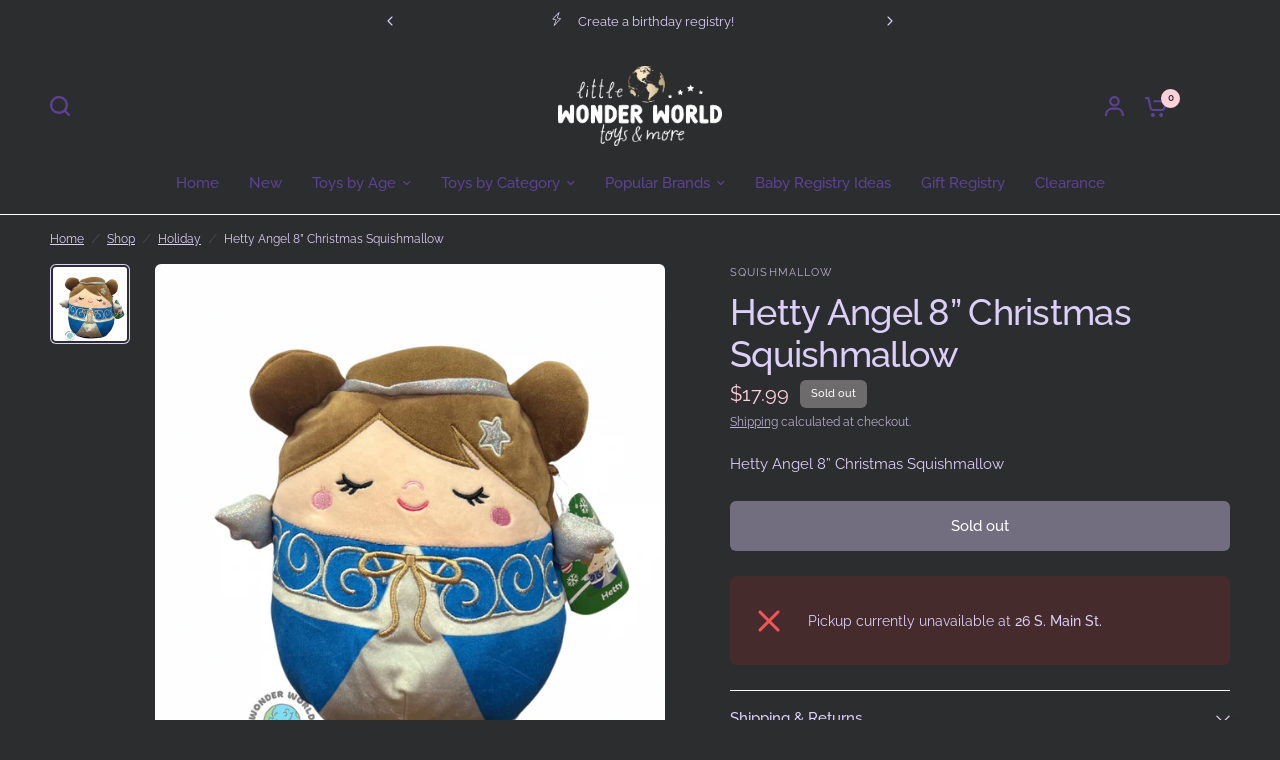

--- FILE ---
content_type: text/javascript
request_url: https://cdn.shopify.com/s/files/1/0545/6448/7349/t/11/assets/timo.subscription.js?v=1682843554&shop=wonder-world-toy-store-baby-boutique.myshopify.com
body_size: 1818
content:
window.TimoSubscriptionParams=window.TimoSubscriptionParams||{},window.TimoSubscriptionParams.manageSubscriptionUrl="/apps/g_subscriptions/",window.TimoSubscriptionParams.apiUrl="https://subs.globosoftware.net/frontapi/",window.TimoSubscriptionParams.page=null,window.TimoSubscriptionParams.translations={default:{login:{btn:"Click here",expired:"Sorry, your session has expired. Please access Subscription Portal by logging into your account using the same email that you used to buy subscription",heading:"Need help accessing your subscriptions?",form_btn:"Get subscription login",form_heading:"ACCESSING YOUR SUBSCRIPTIONS?",form_description:"Provide your email below in order to get access to your subscriptions.",form_placeholder:"Enter your email",send_link_success:"We've sent you an email with a link to login to your subscriptions."},widget:{each:"each",from:"From",save:"Save ",then:", then ",sale_text:"Sale",add_to_cart:"Add subscription to cart",prepaid_one:"- prepaid subscription",delivery_one:"Delivery every ",subscription:"Subscription - save up to ",from_per_each:"from /each",prepaid_other:"-s prepaid subscription",tooltip_item1:"Skip, pause, edit, or cancel deliveries anytime, based on your needs.",tooltip_item2:"Prepaid Plan Details",tooltip_item3:"Total price",tooltip_item4:"Price every delivery",tooltip_title:"Subscription detail",delivery_other:"Delivery every  s",save_one_order:"Save  on first order",tooltip_heading:"Have complete control of your subscriptions",purchase_options:"Purchase options",save_other_order:"Save  on first  orders",one_time_purchase:"One-time purchase",normal_payment_one:"First payment , then ",prepaid_payment_one:"First payment  each, then  every  ",normal_payment_other:"First  payments , then ",save_after_one_order:"Save  from st order",save_after_two_order:"Save  from nd order",prepaid_payment_other:"First  payments  each, then  every  s",normal_payment_alltime:" per payment",save_after_other_order:"Save  from th order",save_after_three_order:"Save  from rd order"},checkout:{button:"Manage your subscription",heading:"Subscription",description:"Continue to your account to view and manage your subscriptions. Please use the same email address that you used to buy the subscription."},subscription:{saved:"Your subscription has been saved",paused:"Your subscription has been paused",resumed:"Your subscription has been resumed",cancelled:"Your subscription has been cancelled",subscriptions:"Subscriptions",create_order_fail:"An error occurred while creating an order",update_email_sended:"We've sent you an email with a link to update your subscription.",create_order_success:"Your order has been created",create_order_email_sended:"We've sent you an email with a link to create your subscription order.",update_payment_email_sended:"We've sent you an email with a link to update your payment."},customerPortal:{sku:"SKU",date:"Date",order:"Order",price:"Price",total:"Total",active:"Active",paused:"Paused",queued:"Queued",skiped:"Skiped",status:"Status",created:"Created",details:"Details",product:"Product",PlacedOn:"Placed on",loadMore:"Load more",quantity:"Quantity",cancelled:"Cancelled",skipOrder:"Skip this order",createOrder:"Create order now",unSkipOrder:"Unskip this order",subscription:"Subscription",subscriptions:"SUBSCRIPTIONS",updatePayment:"Update Payment",ordersTimeLine:"ORDERS TIMELINE",paymentDetails:"Payment Details",shippingMethod:"Shipping Method",nextBillingDate:"Next Billing Date",shippingAddress:"Shipping Address",deliveryFrequency:"Delivery frequency",pauseSubscription:"Pause subscription",backtoSubscription:"Back to Subscriptions",cancelSubscription:"Cancel subscription",resumeSubscription:"Resume subscription",paymentDetailsDescription:"You will receive an email from Shopify to update your payment info."}}};function isThankyouPage(){var hasSellingPlan=!1;if(Shopify&&Shopify.Checkout&&Shopify.Checkout.hasSellingPlan)hasSellingPlan=!0;else try{var sellingPlanElement=document.querySelector(".product__description__selling_plan");sellingPlanElement!==null&&sellingPlanElement.innerHTML.length>0&&(hasSellingPlan=!0)}catch(e){}return hasSellingPlan}function getTimoSubscriptionLocale(){var locale="default";return typeof Shopify!="undefined"&&typeof Shopify.Checkout!="undefined"&&typeof Shopify.Checkout.normalizedLocale!="undefined"?locale=Shopify.Checkout.normalizedLocale:typeof Shopify!="undefined"&&typeof Shopify.locale!="undefined"&&(locale=Shopify.locale),locale}function getTimoSubscriptionTranslation(){var locale="default";return typeof Shopify!="undefined"&&typeof Shopify.Checkout!="undefined"&&typeof Shopify.Checkout.normalizedLocale!="undefined"?locale=Shopify.Checkout.normalizedLocale:typeof Shopify!="undefined"&&typeof Shopify.locale!="undefined"&&(locale=Shopify.locale),typeof window.TimoSubscriptionParams!="undefined"&&typeof window.TimoSubscriptionParams.translations!="undefined"&&typeof window.TimoSubscriptionParams.translations[locale]!="undefined"?window.TimoSubscriptionParams.translations[locale]:window.TimoSubscriptionParams.translations.default}function getTimoSubscriptionShop(){var shop="";return typeof Shopify!="undefined"&&typeof Shopify.Checkout!="undefined"&&typeof Shopify.Checkout.apiHost!="undefined"&&Shopify.Checkout.apiHost.includes(".myshopify.com")?shop=Shopify.Checkout.apiHost:typeof Shopify!="undefined"&&typeof Shopify.shop!="undefined"&&Shopify.shop.includes(".myshopify.com")&&(shop=Shopify.shop),shop}function buildBoxHtml(url2){var TimoSubscriptionTranslation2=getTimoSubscriptionTranslation();console.log(TimoSubscriptionTranslation2);var boxHTML2='<h2 class="heading-2 os-step__title">';return boxHTML2+=TimoSubscriptionTranslation2.checkout.heading||"Subscription",boxHTML2+="</h2>",boxHTML2+='<div class="os-step__special-description">',boxHTML2+='<p class="os-step__description">'+TimoSubscriptionTranslation2.checkout.description+"</p>",boxHTML2+="</div>",boxHTML2+='<a target="_blank" class="ui-button btn btn--subdued btn--size-small shown-if-js os-step__info" href="'+url2+'">',boxHTML2+=TimoSubscriptionTranslation2.checkout.button||"Manage your subscription",boxHTML2+="</a>",boxHTML2}if(isThankyouPage()){var shopUrl=getTimoSubscriptionShop(),TimoSubscriptionTranslation=getTimoSubscriptionTranslation();if(Shopify.checkout&&Shopify.checkout.email){var url=window.TimoSubscriptionParams.apiUrl+"get-access-token?email="+Shopify.checkout.email+"&shop="+shopUrl;fetch(url).then(function(res){return res.json()}).then(function(response){var manageSubscriptionsUrl2=window.TimoSubscriptionParams.manageSubscriptionUrl+"subscriptions?token="+response.token,boxHTML2=buildBoxHtml(manageSubscriptionsUrl2);Shopify.Checkout.OrderStatus.addContentBox(boxHTML2)}).catch(function(err){return console.error(err)})}else{var manageSubscriptionsUrl=window.TimoSubscriptionParams.manageSubscriptionUrl+"get-subscription-access",boxHTML=buildBoxHtml(manageSubscriptionsUrl);Shopify.Checkout.OrderStatus.addContentBox(boxHTML)}}if(window.TimoSubscriptionParams.page=="customers/login"){var urlString=window.location.href,url=new URL(urlString),returnTo=url.searchParams.get("return_to");if(returnTo&&document.querySelectorAll("form[action*='/account/login']"))for(var loginForms=document.querySelectorAll("form[action*='/account/login']"),i=0,l=loginForms.length;i<l;i++){var loginForm=loginForms[i];loginForm.insertAdjacentHTML("afterbegin",'<input type="hidden" name="return_url" value="'+returnTo+'" />')}}var logoutLinkElms=document.querySelectorAll("a[href*='/account/logout']");if(logoutLinkElms.length)for(var TimoSubscriptionTranslation=getTimoSubscriptionTranslation(),i=0,l=logoutLinkElms.length;i<l;i++){var logoutLinkElm=logoutLinkElms[i],subscriptionLink=logoutLinkElm.cloneNode(!0);subscriptionLink.setAttribute("href",window.TimoSubscriptionParams.manageSubscriptionUrl+"subscriptions"),subscriptionLink.classList.add("timo-subscriptions-link"),subscriptionLink.style.verticalAlign="top",subscriptionLink.innerHTML=TimoSubscriptionTranslation.subscription.subscriptions||"Subscriptions",logoutLinkElm.insertAdjacentHTML("afterend"," | "+subscriptionLink.outerHTML)}
//# sourceMappingURL=/s/files/1/0545/6448/7349/t/11/assets/timo.subscription.js.map?shop=wonder-world-toy-store-baby-boutique.myshopify.com&v=1682843554
